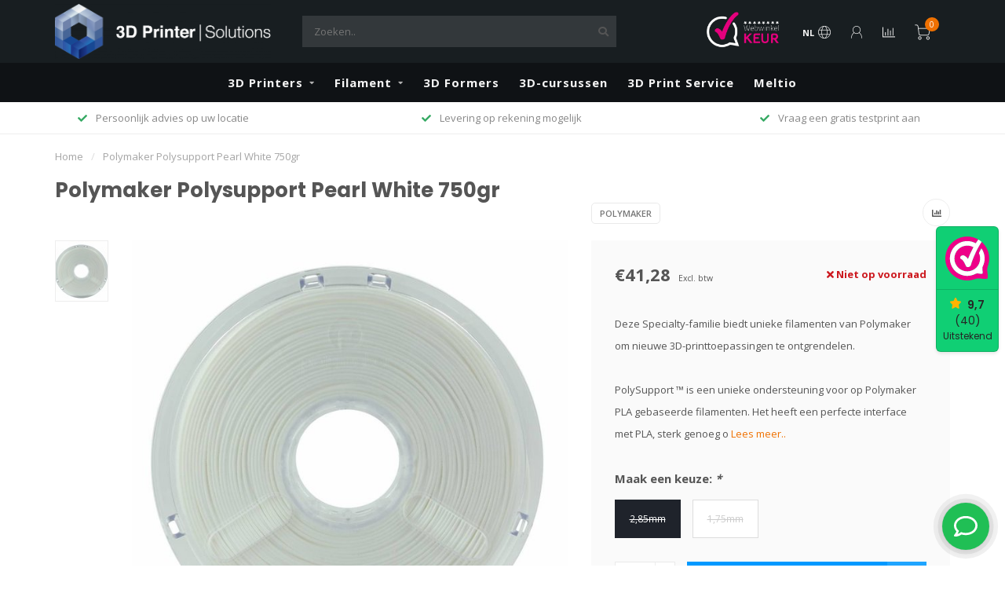

--- FILE ---
content_type: text/html;charset=utf-8
request_url: https://www.3dprintersolutions.nl/polymaker-polysupport-pearl-white-750gr.html
body_size: 15655
content:
<!DOCTYPE html>
<html lang="nl">
  <head>
    
    <!--
        
        Theme Nova | v1.5.0.18052101_1
        Theme designed and created by Dyvelopment - We are true e-commerce heroes!
        
        For custom Lightspeed eCom work like custom design or development,
        please contact us at www.dyvelopment.com

          _____                  _                                  _   
         |  __ \                | |                                | |  
         | |  | |_   ___   _____| | ___  _ __  _ __ ___   ___ _ __ | |_ 
         | |  | | | | \ \ / / _ \ |/ _ \| '_ \| '_ ` _ \ / _ \ '_ \| __|
         | |__| | |_| |\ V /  __/ | (_) | |_) | | | | | |  __/ | | | |_ 
         |_____/ \__, | \_/ \___|_|\___/| .__/|_| |_| |_|\___|_| |_|\__|
                  __/ |                 | |                             
                 |___/                  |_|                             
    -->
    
    <meta charset="utf-8"/>
<!-- [START] 'blocks/head.rain' -->
<!--

  (c) 2008-2026 Lightspeed Netherlands B.V.
  http://www.lightspeedhq.com
  Generated: 28-01-2026 @ 20:33:04

-->
<link rel="canonical" href="https://www.3dprintersolutions.nl/polymaker-polysupport-pearl-white-750gr.html"/>
<link rel="alternate" href="https://www.3dprintersolutions.nl/index.rss" type="application/rss+xml" title="Nieuwe producten"/>
<meta name="robots" content="noodp,noydir"/>
<meta name="google-site-verification" content="FcnIw6Xk4kQwcZXqWNe3DclTeWOIl0Yyz1i_TfLoJZs"/>
<meta name="google-site-verification" content="6NqG23dhC9nIYabiewvOqWwgkrVWVUQDxYpYRTo3uE8"/>
<meta property="og:url" content="https://www.3dprintersolutions.nl/polymaker-polysupport-pearl-white-750gr.html?source=facebook"/>
<meta property="og:site_name" content="3D Printer Solutions"/>
<meta property="og:title" content="Polymaker Polysupport Pearl White 750gr"/>
<meta property="og:description" content="Deze Specialty-familie biedt unieke filamenten van Polymaker om nieuwe 3D-printtoepassingen te ontgrendelen. PolySupport ™ is een unieke ondersteuning voor op"/>
<meta property="og:image" content="https://cdn.webshopapp.com/shops/272930/files/317656671/polymaker-polymaker-polysupport-pearl-white-750gr.jpg"/>
<script>
<!-- Global site tag (gtag.js) - Google Analytics -->
<script async src="https://www.googletagmanager.com/gtag/js?id=UA-197992693-1">
</script>
<script>
    window.dataLayer = window.dataLayer || [];
    function gtag(){dataLayer.push(arguments);}
    gtag('js', new Date());

    gtag('config', 'UA-197992693-1');
</script>
</script>
<!--[if lt IE 9]>
<script src="https://cdn.webshopapp.com/assets/html5shiv.js?2025-02-20"></script>
<![endif]-->
<!-- [END] 'blocks/head.rain' -->
    
        	  	              	    	    	    	    	    	         
        <title>Polymaker Polysupport Pearl White 750gr - 3D Printer Solutions</title>
    
    <meta name="description" content="Deze Specialty-familie biedt unieke filamenten van Polymaker om nieuwe 3D-printtoepassingen te ontgrendelen. PolySupport ™ is een unieke ondersteuning voor op" />
    <meta name="keywords" content="Polymaker, Polymaker, Polysupport, Pearl, White, 750gr, 3d, printer, oplossingen, 3d-printer,3d printer" />
    
        
    <meta http-equiv="X-UA-Compatible" content="IE=edge">
    <meta name="viewport" content="width=device-width, initial-scale=1.0, maximum-scale=1.0, user-scalable=0">
    <meta name="apple-mobile-web-app-capable" content="yes">
    <meta name="apple-mobile-web-app-status-bar-style" content="black">
    
        	        
    <link rel="preconnect" href="https://ajax.googleapis.com">
		<link rel="preconnect" href="https://cdn.webshopapp.com/">
		<link rel="preconnect" href="https://assets.webshopapp.com">	
		<link rel="preconnect" href="https://fonts.googleapis.com">
		<link rel="preconnect" href="https://fonts.gstatic.com" crossorigin>
    <link rel="dns-prefetch" href="https://ajax.googleapis.com">
		<link rel="dns-prefetch" href="https://cdn.webshopapp.com/">
		<link rel="dns-prefetch" href="https://assets.webshopapp.com">	
		<link rel="dns-prefetch" href="https://fonts.googleapis.com">
		<link rel="dns-prefetch" href="https://fonts.gstatic.com" crossorigin>

    <link rel="shortcut icon" href="https://cdn.webshopapp.com/shops/272930/themes/177219/v/753293/assets/favicon.ico?20210706140132" type="image/x-icon" />
    
    <script src="//ajax.googleapis.com/ajax/libs/jquery/1.12.4/jquery.min.js"></script>
    <script>window.jQuery || document.write('<script src="https://cdn.webshopapp.com/shops/272930/themes/177219/assets/jquery-1-12-4-min.js?20250106123808">\x3C/script>')</script>
    
    <script>!navigator.userAgent.match('MSIE 10.0;') || document.write('<script src="https://cdn.webshopapp.com/shops/272930/themes/177219/assets/proto-polyfill.js?20250106123808">\x3C/script>')</script>
    <script>if(navigator.userAgent.indexOf("MSIE ") > -1 || navigator.userAgent.indexOf("Trident/") > -1) { document.write('<script src="https://cdn.webshopapp.com/shops/272930/themes/177219/assets/intersection-observer-polyfill.js?20250106123808">\x3C/script>') }</script>
    
    <link href="//fonts.googleapis.com/css?family=Open%20Sans:400,300,600,700|Poppins:300,400,600,700&amp;display=swap" rel="preload" as="style">
    <link href="//fonts.googleapis.com/css?family=Open%20Sans:400,300,600,700|Poppins:300,400,600,700&amp;display=swap" rel="stylesheet">
    
    <link rel="preload" href="https://cdn.webshopapp.com/shops/272930/themes/177219/assets/fontawesome-5-min.css?20250106123808" as="style">
    <link rel="stylesheet" href="https://cdn.webshopapp.com/shops/272930/themes/177219/assets/fontawesome-5-min.css?20250106123808">
    
    <link rel="preload" href="https://cdn.webshopapp.com/shops/272930/themes/177219/assets/bootstrap-min.css?20250106123808" as="style">
    <link rel="stylesheet" href="https://cdn.webshopapp.com/shops/272930/themes/177219/assets/bootstrap-min.css?20250106123808">
    
    <link rel="preload" as="script" href="https://cdn.webshopapp.com/assets/gui.js?2025-02-20">
    <script src="https://cdn.webshopapp.com/assets/gui.js?2025-02-20"></script>
    
    <link rel="preload" as="script" href="https://cdn.webshopapp.com/assets/gui-responsive-2-0.js?2025-02-20">
    <script src="https://cdn.webshopapp.com/assets/gui-responsive-2-0.js?2025-02-20"></script>
    
        <link rel="stylesheet" href="https://cdn.webshopapp.com/shops/272930/themes/177219/assets/fancybox-3-5-7-min.css?20250106123808" />
        
    <link rel="preload" href="https://cdn.webshopapp.com/shops/272930/themes/177219/assets/style.css?20250106123808" as="style">
    <link rel="stylesheet" href="https://cdn.webshopapp.com/shops/272930/themes/177219/assets/style.css?20250106123808" />
    
    <!-- User defined styles -->
    <link rel="preload" href="https://cdn.webshopapp.com/shops/272930/themes/177219/assets/settings.css?20250106123808" as="style">
    <link rel="preload" href="https://cdn.webshopapp.com/shops/272930/themes/177219/assets/custom.css?20250106123808" as="style">
    <link rel="stylesheet" href="https://cdn.webshopapp.com/shops/272930/themes/177219/assets/settings.css?20250106123808" />
    <link rel="stylesheet" href="https://cdn.webshopapp.com/shops/272930/themes/177219/assets/custom.css?20250106123808" />
    
    <script>
   var productStorage = {};
   var theme = {};

  </script>    
    <link type="preload" src="https://cdn.webshopapp.com/shops/272930/themes/177219/assets/countdown-min.js?20250106123808" as="script">
    <link type="preload" src="https://cdn.webshopapp.com/shops/272930/themes/177219/assets/swiper-4-min.js?20250106123808" as="script">
    <link type="preload" src="https://cdn.webshopapp.com/shops/272930/themes/177219/assets/swiper-453.js?20250106123808" as="script">
    <link type="preload" src="https://cdn.webshopapp.com/shops/272930/themes/177219/assets/global.js?20250106123808" as="script">
    
            
      </head>
  <body class="layout-custom">
    <div class="body-content"><div class="overlay"><i class="fa fa-times"></i></div><header><div id="header-holder"><div class="container"><div id="header-content"><div class="header-left"><div class="categories-button small scroll scroll-nav hidden-sm hidden-xs hidden-xxs"><div class="nav-icon"><div class="bar1"></div><div class="bar3"></div><span>Menu</span></div></div><div id="mobilenav" class="categories-button small mobile visible-sm visible-xs visible-xxs"><div class="nav-icon"><div class="bar1"></div><div class="bar3"></div></div><span>Menu</span></div><span id="mobilesearch" class="visible-xxs visible-xs visible-sm"><a href="https://www.3dprintersolutions.nl/"><i class="fa fa-search" aria-hidden="true"></i></a></span><a href="https://www.3dprintersolutions.nl/" class="logo hidden-sm hidden-xs hidden-xxs"><img class="logo" src="https://cdn.webshopapp.com/shops/272930/themes/177219/v/753160/assets/logo.png?20210624125212" alt="3D Printer Solutions"></a></div><div class="header-center"><div class="search hidden-sm hidden-xs hidden-xxs"><form action="https://www.3dprintersolutions.nl/search/" class="searchform" method="get"><div class="search-holder"><input type="text" class="searchbox" name="q" placeholder="Zoeken.." autocomplete="off"><i class="fa fa-search" aria-hidden="true"></i><i class="fa fa-times clearsearch" aria-hidden="true"></i></div></form><div class="searchcontent hidden-xs hidden-xxs"><div class="searchresults"></div><div class="more"><a href="#" class="search-viewall">Bekijk alle resultaten <span>(0)</span></a></div><div class="noresults">Geen producten gevonden</div></div></div><a href="https://www.3dprintersolutions.nl/"><img class="logo hidden-lg hidden-md" src="https://cdn.webshopapp.com/shops/272930/themes/177219/v/753160/assets/logo.png?20210624125212" alt="3D Printer Solutions"></a></div><div class="header-hallmark hidden-xs hidden-xxs hidden-sm"><a href="https://www.webwinkelkeur.nl/webshop/3D-Printer-Solutions_1201460" target="_blank"><img src="https://cdn.webshopapp.com/shops/272930/themes/177219/assets/webwinkelkeur-white.png?20250106123808" alt="" class="webwinkelkeur-white"></a></div><div class="header-right text-right"><div class="user-actions hidden-sm hidden-xs hidden-xxs"><a href="#" class="header-link" data-fancy="fancy-locale-holder" data-fancy-type="flyout" data-tooltip title="Taal & Valuta" data-placement="bottom"><span class="current-lang">NL</span><i class="nova-icon nova-icon-globe"></i></a><a href="https://www.3dprintersolutions.nl/account/" class="account header-link" data-fancy="fancy-account-holder" data-tooltip title="Mijn account" data-placement="bottom"><!-- <img src="https://cdn.webshopapp.com/shops/272930/themes/177219/assets/icon-user.svg?20250106123808" alt="My account" class="icon"> --><i class="nova-icon nova-icon-user"></i></a><a href="" class="header-link compare" data-fancy="fancy-compare-holder" data-fancy-type="flyout" data-tooltip title="Vergelijk" data-placement="bottom"><i class="nova-icon nova-icon-chart"></i></a><div class="fancy-box flyout fancy-compare-holder"><div class="fancy-compare"><div class="row"><div class="col-md-12"><h4>Vergelijk producten</h4></div><div class="col-md-12"><p>U heeft nog geen producten toegevoegd.</p></div></div></div></div><div class="fancy-box flyout fancy-locale-holder"><div class="fancy-locale"><div class=""><label for="">Kies uw taal</label><div class="flex-container middle"><div class="flex-col"><span class="flags nl"></span></div><div class="flex-col flex-grow-1"><select id="" class="fancy-select" onchange="document.location=this.options[this.selectedIndex].getAttribute('data-url')"><option lang="nl" title="Nederlands" data-url="https://www.3dprintersolutions.nl/go/product/107002101" selected="selected">Nederlands</option></select></div></div></div><div class="margin-top-half"><label for="">Kies uw valuta</label><div class="flex-container middle"><div class="flex-col"><span><strong>€</strong></span></div><div class="flex-col flex-grow-1"><select id="" class="fancy-select" onchange="document.location=this.options[this.selectedIndex].getAttribute('data-url')"><option data-url="https://www.3dprintersolutions.nl/session/currency/eur/" selected="selected">EUR</option></select></div></div></div></div></div></div><a href="https://www.3dprintersolutions.nl/cart/" class="cart header-link" data-fancy="fancy-cart-holder"><div class="cart-icon"><i class="nova-icon nova-icon-shopping-cart"></i><span id="qty" class="highlight-bg cart-total-qty shopping-cart">0</span></div></a></div></div></div></div><div class="cf"></div><div class="subnav-dimmed"></div><div class="   hidden-xxs hidden-xs hidden-sm" id="navbar"><div class="container boxed-subnav"><div class="row"><div class="col-md-12"><nav><ul class="megamenu"><li class="hidden-sm hidden-xs hidden-xxs"><a href="https://www.3dprintersolutions.nl/">Home</a></li><li><a href="https://www.3dprintersolutions.nl/3d-printers/" class="dropdown">3D Printers</a><ul class="sub1 megamenu"><li><div class="container"><div class="row"><div class="col-md-9 col-sm-12 maxheight"><div class="row"><div class="col-md-3 sub-holder"><h4><a href="https://www.3dprintersolutions.nl/3d-printers/ultimaker/">Ultimaker </a></h4><ul class="sub2"><li><a href="https://www.3dprintersolutions.nl/3d-printers/ultimaker/3d-printers/">3D Printers</a></li><li><a href="https://www.3dprintersolutions.nl/3d-printers/ultimaker/filament/">Filament</a></li><li><a href="https://www.3dprintersolutions.nl/3d-printers/ultimaker/accessoires/">Accessoires </a></li><li><a href="https://www.3dprintersolutions.nl/3d-printers/ultimaker/spare-parts/">Spare parts</a></li></ul></div><div class="col-md-3 sub-holder"><h4><a href="https://www.3dprintersolutions.nl/3d-printers/3dgence/">3DGence</a></h4><ul class="sub2"><li><a href="https://www.3dprintersolutions.nl/3d-printers/3dgence/3d-printers/">3D Printers</a></li><li><a href="https://www.3dprintersolutions.nl/3d-printers/3dgence/filament/">Filament</a></li><li><a href="https://www.3dprintersolutions.nl/3d-printers/3dgence/accessoires/">Accessoires</a></li></ul></div><div class="col-md-3 sub-holder"><h4><a href="https://www.3dprintersolutions.nl/3d-printers/builder/">Builder</a></h4><ul class="sub2"><li><a href="https://www.3dprintersolutions.nl/3d-printers/builder/3d-printers/">3D Printers</a></li><li><a href="https://www.3dprintersolutions.nl/3d-printers/builder/filament/">Filament</a></li></ul></div><div class="col-md-3 sub-holder"><h4><a href="https://www.3dprintersolutions.nl/3d-printers/meltio/">Meltio</a></h4><ul class="sub2"><li><a href="https://www.3dprintersolutions.nl/3d-printers/meltio/3d-printers/">3D Printers</a></li><li><a href="https://www.3dprintersolutions.nl/3d-printers/meltio/filament/">Filament</a></li></ul></div><div class="cf"></div><div class="col-md-3 sub-holder"><h4><a href="https://www.3dprintersolutions.nl/3d-printers/gebruikte-3d-printers/">Gebruikte 3D printers</a></h4></div></div></div><div class="col-md-3 hidden-sm hidden-xs hidden-xxs"><a href="#"><img src="https://cdn.webshopapp.com/shops/272930/files/373549891/500x500x1/image.jpg" class="img-responsive subcat-image rounded" alt="3D Printers"></a></div></div></div></li></ul></li><li><a href="https://www.3dprintersolutions.nl/filament/" class="dropdown">Filament</a><ul class="sub1 megamenu"><li><div class="container"><div class="row"><div class="col-md-9 col-sm-12 maxheight"><div class="row"><div class="col-md-3 sub-holder"><h4><a href="https://www.3dprintersolutions.nl/filament/ultimaker/">Ultimaker </a></h4><ul class="sub2"><li><a href="https://www.3dprintersolutions.nl/filament/ultimaker/pla/">PLA</a></li><li><a href="https://www.3dprintersolutions.nl/filament/ultimaker/petg/">PETG</a></li><li><a href="https://www.3dprintersolutions.nl/filament/ultimaker/tough-pla/">Tough PLA</a></li><li><a href="https://www.3dprintersolutions.nl/filament/ultimaker/abs-8279669/">ABS</a></li><li><a href="https://www.3dprintersolutions.nl/filament/ultimaker/tpu/">TPU</a></li><li><a href="https://www.3dprintersolutions.nl/filament/ultimaker/cpe/">CPE</a></li><li><a href="https://www.3dprintersolutions.nl/filament/ultimaker/nylon/">Nylon</a></li><li><a href="https://www.3dprintersolutions.nl/filament/ultimaker/pva/">PVA</a></li><li><a href="https://www.3dprintersolutions.nl/filament/ultimaker/cpe-8279693/">CPE+</a></li><li><a href="https://www.3dprintersolutions.nl/filament/ultimaker/breakaway/">Breakaway</a></li><li><a href="https://www.3dprintersolutions.nl/filament/ultimaker/pp/">PP</a></li><li><a href="https://www.3dprintersolutions.nl/filament/ultimaker/pc/">PC</a></li></ul></div><div class="col-md-3 sub-holder"><h4><a href="https://www.3dprintersolutions.nl/filament/polymaker/">Polymaker</a></h4><ul class="sub2"><li><a href="https://www.3dprintersolutions.nl/filament/polymaker/polylite/">PolyLite</a><ul class="sub3"><li><a href="https://www.3dprintersolutions.nl/filament/polymaker/polylite/polylite-pla/">PolyLite PLA</a></li><li><a href="https://www.3dprintersolutions.nl/filament/polymaker/polylite/polylite-pc/">PolyLite PC</a></li><li><a href="https://www.3dprintersolutions.nl/filament/polymaker/polylite/polylite-petg/">PolyLite PETG</a></li></ul></li><li><a href="https://www.3dprintersolutions.nl/filament/polymaker/polymax/">PolyMax</a></li><li><a href="https://www.3dprintersolutions.nl/filament/polymaker/polyflex/">PolyFlex</a></li><li><a href="https://www.3dprintersolutions.nl/filament/polymaker/polymide-copa/">PolyMide CoPa</a></li><li><a href="https://www.3dprintersolutions.nl/filament/polymaker/polydissolve/">PolyDissolve</a></li><li><a href="https://www.3dprintersolutions.nl/filament/polymaker/polymaker-specialty/">Polymaker Specialty</a></li><li><a href="https://www.3dprintersolutions.nl/filament/polymaker/polymaker-hardware/">Polymaker Hardware</a></li><li><a href="https://www.3dprintersolutions.nl/filament/polymaker/polymaker-industrial/">Polymaker Industrial</a></li></ul></div><div class="col-md-3 sub-holder"><h4><a href="https://www.3dprintersolutions.nl/filament/nedflow/">NedFlow</a></h4><ul class="sub2"><li><a href="https://www.3dprintersolutions.nl/filament/nedflow/pla/">PLA</a></li><li><a href="https://www.3dprintersolutions.nl/filament/nedflow/asa-x/">ASA-X</a></li></ul></div></div></div><div class="col-md-3 hidden-sm hidden-xs hidden-xxs"><a href="#"><img src="https://cdn.webshopapp.com/shops/272930/files/373551248/500x500x1/image.jpg" class="img-responsive subcat-image rounded" alt="Filament"></a></div></div></div></li></ul></li><li><a href="https://www.3dprintersolutions.nl/3d-formers/" class="">3D Formers</a></li><li><a href="https://www.3dprintersolutions.nl/3d-cursussen/" class="">3D-cursussen</a></li><li><a href="https://www.3dprintersolutions.nl/3d-print-service/" class="">3D Print Service</a></li><li><a href="https://www.3dps-benelux.com/meltio/" >Meltio</a></li></ul></nav></div></div></div></div><div class="subheader-holder"><div class="subheader"><div class="usps-slider-holder" style="width:100%;"><div class="swiper-container usps-header below-nav"><div class="swiper-wrapper"><div class="swiper-slide usp-block"><div><i class="fas fa-check"></i> Try & Buy
          </div></div><div class="swiper-slide usp-block"><div><i class="fas fa-check"></i> Persoonlijk advies op uw locatie
          </div></div><div class="swiper-slide usp-block"><div><i class="fas fa-check"></i> Levering op rekening mogelijk
          </div></div><div class="swiper-slide usp-block"><div><i class="fas fa-check"></i> Vraag een gratis testprint aan
          </div></div></div></div></div></div></div></header><div class="breadcrumbs"><div class="container"><div class="row"><div class="col-md-12"><a href="https://www.3dprintersolutions.nl/" title="Home">Home</a><span><span class="seperator">/</span><a href="https://www.3dprintersolutions.nl/polymaker-polysupport-pearl-white-750gr.html"><span>Polymaker Polysupport Pearl White 750gr</span></a></span></div></div></div></div><div class="addtocart-sticky"><div class="container"><div class="flex-container marginless middle"><img src="https://cdn.webshopapp.com/shops/272930/files/317656671/42x42x2/image.jpg" alt="" class="max-size"><h5 class="title hidden-xs hidden-xxs">Polymaker Polysupport Pearl White 750gr</h5><div class="sticky-price"><span class="price">€41,28</span></div><a href="https://www.3dprintersolutions.nl/cart/add/216924223/" class="button quick-cart smaall-button" data-title="Polymaker Polysupport Pearl White 750gr" data-price="€41,28" data-variant="2,85mm" data-image="https://cdn.webshopapp.com/shops/272930/files/317656671/650x650x2/image.jpg">Toevoegen aan winkelwagen</a></div></div></div><div class="container productpage"><div class="row"><div class="col-md-12"><div class="product-title hidden-xxs hidden-xs hidden-sm"><div class=""><h1 class="">Polymaker Polysupport Pearl White 750gr </h1></div><div class="row"><div class="col-md-7"><div class="title-appendix"></div></div><div class="col-md-5"><div class="title-appendix"><a href="https://www.3dprintersolutions.nl/brands/polymaker/" class="brand-button rounded margin-right-10">Polymaker</a><div class="wishlist text-right"><a href="https://www.3dprintersolutions.nl/compare/add/216924223/" class="compare" data-tooltip title="Toevoegen om te vergelijken" data-compare="216924223"><i class="fas fa-chart-bar"></i></a></div></div></div></div></div></div></div><div class="content-box"><div class="row"><div class="col-md-1 hidden-sm hidden-xs hidden-xxs thumbs-holder vertical"><div class="thumbs vertical" style="margin-top:0;"><div class="swiper-container swiper-container-vert swiper-productthumbs" style="height:100%; width:100%;"><div class="swiper-wrapper"><div class="swiper-slide swiper-slide-vert active"><img src="https://cdn.webshopapp.com/shops/272930/files/317656671/65x75x1/polymaker-polysupport-pearl-white-750gr.jpg" alt="" class="img-responsive single-thumbnail"></div></div></div></div></div><div class="col-sm-6 productpage-left"><div class="row"><div class="col-md-12"><div class="product-image-holder" id="holder"><div class="swiper-container swiper-productimage product-image"><div class="swiper-wrapper"><div class="swiper-slide zoom" data-src="https://cdn.webshopapp.com/shops/272930/files/317656671/polymaker-polysupport-pearl-white-750gr.jpg" data-fancybox="product-images"><img height="650" width="650" src="https://cdn.webshopapp.com/shops/272930/files/317656671/650x650x2/polymaker-polysupport-pearl-white-750gr.jpg" class="img-responsive" data-src-zoom="https://cdn.webshopapp.com/shops/272930/files/317656671/polymaker-polysupport-pearl-white-750gr.jpg" alt="Polymaker Polysupport Pearl White 750gr"></div></div></div></div><div class="swiper-pagination swiper-pagination-image hidden-md hidden-lg"></div></div></div></div><div class="col-md-5 col-sm-6 productpage-right"><div class="row visible-xxs visible-xs visible-sm"><div class="col-md-12"><div class="mobile-pre-title"><a href="https://www.3dprintersolutions.nl/brands/polymaker/" class="brand-button rounded margin-right-10">Polymaker</a></div><div class="mobile-title"><h4>Polymaker Polysupport Pearl White 750gr</h4></div></div></div><!-- start offer wrapper --><div class="offer-holder"><div class="row "><div class="col-md-12"><div class="product-price"><div class="row"><div class="col-xs-6"><span class="price margin-right-10">€41,28</span><span class="price-strict">Excl. btw</span></div><div class="col-xs-6 text-right"><div class="stock"><div class="out-of-stock"><i class="fa fa-times"></i> Niet op voorraad</div></div></div></div></div></div></div><div class="row rowmargin"><div class="col-md-12"><div class="product-description"><p>
              Deze Specialty-familie biedt unieke filamenten van Polymaker om nieuwe 3D-printtoepassingen te ontgrendelen.<br /><br />
PolySupport ™ is een unieke ondersteuning voor op Polymaker PLA gebaseerde filamenten. Het heeft een perfecte interface met PLA, sterk genoeg o
                            <a href="#information" data-scrollview-id="information" data-scrollview-offset="190">Lees meer..</a></p></div></div></div><form action="https://www.3dprintersolutions.nl/cart/add/216924223/" id="product_configure_form" method="post"><div class="row margin-top"><div class="col-md-12"><div class="productform variant-blocks"><input type="hidden" name="bundle_id" id="product_configure_bundle_id" value=""><div class="product-configure"><div class="product-configure-variants"  aria-label="Select an option of the product. This will reload the page to show the new option." role="region"><label for="product_configure_variants">Maak een keuze: <em aria-hidden="true">*</em></label><select name="variant" id="product_configure_variants" onchange="document.getElementById('product_configure_form').action = 'https://www.3dprintersolutions.nl/product/variants/107002101/'; document.getElementById('product_configure_form').submit();" aria-required="true"><option value="216924223" selected="selected">2,85mm - €41,28</option><option value="216924241">1,75mm - €41,28</option></select><div class="product-configure-clear"></div></div></div></div></div></div><div class="row"><div class="col-md-12 rowmargin"><div class="addtocart-holder"><div class="qty"><input type="text" name="quantity" class="quantity qty-fast" value="1"><span class="qtyadd"><i class="fa fa-caret-up"></i></span><span class="qtyminus"><i class="fa fa-caret-down"></i></span></div><div class="addtocart"><button type="submit" name="addtocart" class="btn-addtocart quick-cart button button-cta" data-vid="216924223" data-title="Polymaker Polysupport Pearl White 750gr" data-variant="2,85mm" data-price="€41,28" data-image="https://cdn.webshopapp.com/shops/272930/files/317656671/650x650x2/image.jpg">
                Toevoegen aan winkelwagen <span class="icon-holder"><i class="nova-icon nova-icon-shopping-cart"></i></span></button></div></div></div></div></form></div><!-- end offer wrapper --><div class="row rowmargin"><div class="col-md-12"><div class="productpage-usps"><ul><li><i class="fas fa-check"></i><h4>Bezoek onze showroom of maak een afspraak op uw locatie.</h4> Gratis advies, offerte en proefprint.</li><li><i class="fas fa-check"></i><h4>Financiering en lease mogelijkheden.</h4> Neem contact op voor een advies op maat.</li><li class="seperator"></li><li><i class="fas fa-check"></i><h4>Altijd snelle levering.</h4> Door heel de Europa en USA</li><li><i class="fas fa-check"></i><h4>Uitstekende klantenservice en gratis lifetime support.</h4> Onze klanten beoordelen ons met een 9,5/10.</li></ul></div></div></div></div></div><div class="row margin-top-50 product-details"><div class="col-md-7 info-left"><!--<div class="product-details-nav hidden-xxs hidden-xs hidden-sm"><a href="#information" class="button-txt" data-scrollview-id="information" data-scrollview-offset="190">Beschrijving</a><a href="#specifications" class="button-txt" data-scrollview-id="specifications" data-scrollview-offset="150">Specificaties</a><a href="#reviews" class="button-txt" data-scrollview-id="reviews" data-scrollview-offset="150">Reviews</a></div>--><div class="product-info active" id="information"><h4 class="block-title ">
		      Productomschrijving
    		</h4><div class="content block-content active"><p><span>Deze Specialty-familie biedt unieke filamenten van Polymaker om nieuwe 3D-printtoepassingen te ontgrendelen.</span></p><p><span>PolySupport ™ is een unieke ondersteuning voor op Polymaker PLA gebaseerde filamenten. Het heeft een perfecte interface met PLA, sterk genoeg om het te ondersteunen en gemakkelijk met de hand te verwijderen.</span></p><div class="specs-table-col"><div class="specs"><div class="spec-details"><p><span>Nozzle-temperatuur:</span><br /><span>220 ° C - 230 ° C</span></p><p><span>Afdruksnelheid:</span><br /><span>20 mm / s - 40 mm / s</span></p><p><br /><span>Bedtemperatuur : 25˚C - 60˚C</span></p><p><br /><span>Bedoppervlak : glas met lijm, blauwe tape, BuilTak®</span></p><p><span>Koelventilator:</span><br /><span>AAN</span></p><p><em><span>Gebaseerd op een mondstuk van 0,4 mm en Simplify 3D v.3.1. De afdrukomstandigheden kunnen variëren met verschillende printers en spuitmonddiameters</span></em></p></div></div></div><div class="specs-table-col"><div class="specs"><h6 class="fusion-responsive-typography-calculated" data-fontsize="14" data-lineheight="22px"><span>MATERIËLE COMPATIBILITEITEN</span></h6><div class="spec-details"><p><span>PLA-gebaseerd materiaal uit Polymaker's portfolio + +</span></p><p><span>PETG-materiaal uit Polymaker's portfolio -</span></p><p><span>ABS-materiaal uit Polymaker's portfolio -</span></p><p><span>PC-gebaseerd materiaal uit Polymaker's portfolio +</span></p><p><span>Op PVB gebaseerd materiaal uit Polymaker's portfolio +</span></p><p><span>Materiaal op basis van TPU uit Polymaker's portfolio +</span></p><p><span>Op nylon gebaseerd materiaal uit het portfolio van Polymaker - -</span></p><p><em><span>+ + ondersteunt het model zeer goed</span><br /><span>+ ondersteunt het model over het</span><br /><span>algemeen afhankelijk van de geometrie - ondersteunt het model over het algemeen niet afhankelijk van de geometrie</span><br /><span>- - ondersteunt het model niet</span></em></p></div></div></div><div class="specs-table-col"><div class="specs"><h6 class="fusion-responsive-typography-calculated" data-fontsize="14" data-lineheight="22px"><span>OPMERKINGEN</span></h6><div class="spec-details"><p><span>Drooginstellingen:</span><br /><span>80 ° C gedurende 8 uur</span></p><p><span>Aanbevolen ondersteunende materialen:</span><br /><span>nvt</span></p><p><span>Overig:</span><br /><span>n.v.t.</span></p><p><span>TDS:</span><br /><a href="https://eu.polymaker.com/Downloads/TDS/PolySupport_TDS_V4.pdf" target="_blank" rel="noopener noreferrer"><span>DOWNLOADEN</span></a></p><p><span>SDS:</span><br /><a href="https://eu.polymaker.com/Downloads/SDS/PolySupport_SDS_V4.pdf" target="_blank" rel="noopener noreferrer"><span>DOWNLOADEN</span></a></p><p><span>PIS:</span><br /><a href="https://eu.polymaker.com/Downloads/PIS/PolySupport_PIS_EN_V1.pdf" target="_blank" rel="noopener noreferrer"><span>DOWNLOADEN</span></a></p></div></div></div></div></div></div><div class="col-md-5 info-right"><div class="related-products active static-products-holder dynamic-related"data-related-json="https://www.3dprintersolutions.nl/filament/polymaker/polymaker-specialty/page1.ajax?sort=popular"><h4 class="block-title">Gerelateerde producten</h4><div class="products-holder block-content active"><div class="swiper-container swiper-related-products"><div class="swiper-wrapper"></div><div class="button-holder"><div class="swiper-related-prev"><i class="fas fa-chevron-left"></i></div><div class="swiper-related-next"><i class="fas fa-chevron-right"></i></div></div></div></div></div></div></div></div></div><div class="productpage fancy-modal specs-modal-holder"><div class="specs-modal rounded"><div class="x"></div><h4 style="margin-bottom:15px;">Specificaties</h4><div class="specs"></div></div></div><div class="productpage fancy-modal reviews-modal-holder"><div class="reviews-modal rounded"><div class="x"></div><div class="reviews"><div class="reviews-header"><div class="reviews-score"><h4 style="margin-bottom:10px;">Polymaker Polysupport Pearl White 750gr</h4><span class="stars"><i class="fa fa-star empty"></i><i class="fa fa-star empty"></i><i class="fa fa-star empty"></i><i class="fa fa-star empty"></i><i class="fa fa-star empty"></i></span>
                          
                            	0 beoordelingen
                            
                          </div><div class="reviews-extracted hidden-xs hidden-xxs"><div class="reviews-extracted-block"><i class="fas fa-star"></i><i class="fas fa-star"></i><i class="fas fa-star"></i><i class="fas fa-star"></i><i class="fas fa-star"></i><div class="review-bar gray-bg darker"><div class="fill" style="width:NAN%"></div></div></div><div class="reviews-extracted-block"><i class="fas fa-star"></i><i class="fas fa-star"></i><i class="fas fa-star"></i><i class="fas fa-star"></i><i class="fas fa-star empty"></i><div class="review-bar gray-bg darker"><div class="fill" style="width:NAN%"></div></div></div><div class="reviews-extracted-block"><i class="fas fa-star"></i><i class="fas fa-star"></i><i class="fas fa-star"></i><i class="fas fa-star empty"></i><i class="fas fa-star empty"></i><div class="review-bar gray-bg darker"><div class="fill" style="width:NAN%"></div></div></div><div class="reviews-extracted-block"><i class="fas fa-star"></i><i class="fas fa-star"></i><i class="fas fa-star empty"></i><i class="fas fa-star empty"></i><i class="fas fa-star empty"></i><div class="review-bar gray-bg darker"><div class="fill" style="width:NAN%"></div></div></div><div class="reviews-extracted-block"><i class="fas fa-star"></i><i class="fas fa-star empty"></i><i class="fas fa-star empty"></i><i class="fas fa-star empty"></i><i class="fas fa-star empty"></i><div class="review-bar gray-bg darker"><div class="fill" style="width:NAN%"></div></div></div></div></div><div class="reviews"></div></div></div></div><div class="fancy-box fancy-review-holder"><div class="fancy-review"><div class="container"><div class="row"><div class="col-md-12"><h4>Beoordeel Polymaker Polymaker Polysupport Pearl White 750gr</h4><p>Deze Specialty-familie biedt unieke filamenten van Polymaker om nieuwe 3D-printtoepassingen te ontgr..</p></div><div class="col-md-12 margin-top"><form action="https://www.3dprintersolutions.nl/account/reviewPost/107002101/" method="post" id="form_add_review"><input type="hidden" name="key" value="0215c4993a8d412c69a6d688c0606f0b"><label for="score">Score</label><select class="fancy-select" name="score" id="score"><option value="1">1 Ster</option><option value="2">2 Ster(ren)</option><option value="3">3 Ster(ren)</option><option value="4">4 Ster(ren)</option><option value="5" selected>5 Ster(ren)</option></select><label for="review_name" class="margin-top-half">Naam</label><input type="text" name="name" placeholder="Naam"><label for="review" class="margin-top-half">Beschrijving</label><textarea id="review" class="" name="review" placeholder="Beoordelen" style="width:100%;"></textarea><button type="submit" class="button"><i class="fa fa-edit"></i> Toevoegen</button></form></div></div></div></div></div><!-- [START] 'blocks/body.rain' --><script>
(function () {
  var s = document.createElement('script');
  s.type = 'text/javascript';
  s.async = true;
  s.src = 'https://www.3dprintersolutions.nl/services/stats/pageview.js?product=107002101&hash=e772';
  ( document.getElementsByTagName('head')[0] || document.getElementsByTagName('body')[0] ).appendChild(s);
})();
</script><!-- Leadinfo tracking code --><script> (function(l,e,a,d,i,n,f,o){if(!l[i]){l.GlobalLeadinfoNamespace=l.GlobalLeadinfoNamespace||[]; l.GlobalLeadinfoNamespace.push(i);l[i]=function(){(l[i].q=l[i].q||[]).push(arguments)};l[i].t=l[i].t||n; l[i].q=l[i].q||[];o=e.createElement(a);f=e.getElementsByTagName(a)[0];o.async=1;o.src=d;f.parentNode.insertBefore(o,f);} }(window,document,"script","https://cdn.leadinfo.net/ping.js","leadinfo","LI-601D228E45D15")); </script><!-- Start of  Futy Widget script --><script>
window.Futy = { key: '651c3ed717fe4' };
(function (e, t) {
        var n = e.createElement(t);
        n.async = true;
        var f = window.Promise && window.fetch ? 'modern.js' : 'legacy.js';
        n.src = 'https://v1.widget.futy.io/js/futy-widget-' + f;
        var r = e.getElementsByTagName(t)[0];
        r.parentNode.insertBefore(n, r);
})(document, 'script');
</script><!-- End of  Futy Widget script --><!-- Google Tag Manager --><script>(function(w,d,s,l,i){w[l]=w[l]||[];w[l].push({'gtm.start':
new Date().getTime(),event:'gtm.js'});var f=d.getElementsByTagName(s)[0],
j=d.createElement(s),dl=l!='dataLayer'?'&l='+l:'';j.async=true;j.src=
'https://www.googletagmanager.com/gtm.js?id='+i+dl;f.parentNode.insertBefore(j,f);
})(window,document,'script','dataLayer','GTM-PGXRGQQ');</script><!-- End Google Tag Manager --><script>
(function () {
  var s = document.createElement('script');
  s.type = 'text/javascript';
  s.async = true;
  s.src = 'https://dashboard.webwinkelkeur.nl/webshops/sidebar.js?id=1201460';
  ( document.getElementsByTagName('head')[0] || document.getElementsByTagName('body')[0] ).appendChild(s);
})();
</script><!-- [END] 'blocks/body.rain' --><div class="newsletter gray-bg"><h3><i class="fa fa-paper-plane" aria-hidden="true"></i> Schrijf je in voor onze nieuwsbrief
        </h3><div class="newsletter-sub">schrijf je hier in!</div><form action="https://www.3dprintersolutions.nl/account/newsletter/" method="post" id="form-newsletter"><input type="hidden" name="key" value="0215c4993a8d412c69a6d688c0606f0b" /><div class="input"><input type="email" name="email" id="emailaddress" value="" placeholder="E-mailadres" /></div><span class="submit button-bg" onclick="$('#form-newsletter').submit();"><i class="fa fa-envelope"></i> Abonneer</span></form></div><footer class=""><div class="container footer"><div class="row"><div class="col-md-3 col-sm-6 company-info rowmargin p-compact"><img src="https://cdn.webshopapp.com/shops/272930/themes/177219/v/753197/assets/logo-footer.png?20210624130156" class="footer-logo" alt="3D Printer Solutions"><p class="contact-description">Uw partner voor additive manufacturing</p><p class="info"><i class="fas fa-map-marker-alt"></i> Melkweg 11<br>
          5571 SM Bergeijk<br>
          The Netherlands
        </p><p class="info"><i class="fa fa-phone"></i> +31(0)497-700220</p><p class="info"><i class="fab fa-whatsapp"></i> +31(0)6-12068576</p><p class="info"><i class="fa fa-envelope"></i><a href="/cdn-cgi/l/email-protection#355c5b535a75065145475c5b415047465a5940415c5a5b461b5b59"><span class="__cf_email__" data-cfemail="4a23242c250a792e3a3823243e2f383925263f3e23252439642426">[email&#160;protected]</span></a></p><div class="socials"><ul><li><a href="https://www.facebook.com/3dprintersolutionsnl" target="_blank" class="social-fb"><i class="fab fa-facebook-f"></i></a></li><li><a href="https://www.linkedin.com/company/3dprintersolutions/" target="_blank" class="social-twitter"><i class="fab fa-twitter" aria-hidden="true"></i></a></li><li><a href="https://www.instagram.com/3dprintersolutions" target="_blank" class="social-insta"><i class="fab fa-instagram" aria-hidden="true"></i></a></li><li><a href="https://www.3dprintersolutions.nl/index.rss" target="_blank" class="social-rss"><i class="fa fa-rss" aria-hidden="true"></i></a></li></ul></div></div><div class="col-md-3 col-sm-6 widget rowmargin"></div><div class="visible-sm"><div class="cf"></div></div><div class="col-md-3 col-sm-6 rowmargin"><h3>Informatie</h3><ul><li><a href="https://www.3dprintersolutions.nl/service/about/" title="Over ons">Over ons</a></li><li><a href="https://www.3dprintersolutions.nl/service/general-terms-conditions/" title="Algemene voorwaarden">Algemene voorwaarden</a></li><li><a href="https://www.3dprintersolutions.nl/service/disclaimer/" title="Garantie en klachten">Garantie en klachten</a></li><li><a href="https://www.3dprintersolutions.nl/service/privacy-policy/" title="Privacy Policy">Privacy Policy</a></li><li><a href="https://www.3dprintersolutions.nl/service/payment-methods/" title="Betaalmethoden">Betaalmethoden</a></li><li><a href="https://www.3dprintersolutions.nl/service/shipping-returns/" title="Verzendkosten &amp; levertijden">Verzendkosten &amp; levertijden</a></li><li><a href="https://www.3dprintersolutions.nl/service/" title="Contact formulier">Contact formulier</a></li><li><a href="https://www.3dprintersolutions.nl/sitemap/" title="Sitemap">Sitemap</a></li><li><a href="https://www.3dprintersolutions.nl/service/contact/" title="contact">contact</a></li><li><a href="https://www.3dprintersolutions.nl/service/training-kennismaking-met-3d-printing/" title="Training- Kennismaking met 3d-printing">Training- Kennismaking met 3d-printing</a></li><li><a href="https://www.3dprintersolutions.nl/service/3d-print-service/" title="3D Print Service">3D Print Service</a></li><li><a href="https://www.3dprintersolutions.nl/service/on-site-service-trainingen-en-diensten/" title="On-site service, Trainingen en Diensten">On-site service, Trainingen en Diensten</a></li><li><a href="https://www.3dprintersolutions.nl/service/meltio/" title="Meltio">Meltio</a></li><li><a href="https://www.3dprintersolutions.nl/service/annuleren-en-retourneren/" title="Annuleren en retourneren">Annuleren en retourneren</a></li><li><a href="https://www.3dprintersolutions.nl/service/wat-is-3d-printing/" title="Wat is 3d-printing">Wat is 3d-printing</a></li></ul></div><div class="col-md-3 col-sm-6 rowmargin"><h3>Mijn account</h3><ul><li><a href="https://www.3dprintersolutions.nl/account/information/" title="Account informatie">Account informatie</a></li><li><a href="https://www.3dprintersolutions.nl/account/orders/" title="Mijn bestellingen">Mijn bestellingen</a></li><li><a href="https://www.3dprintersolutions.nl/account/tickets/" title="Mijn tickets">Mijn tickets</a></li><li><a href="https://www.3dprintersolutions.nl/account/wishlist/" title="Mijn verlanglijst">Mijn verlanglijst</a></li><li><a href="https://www.3dprintersolutions.nl/compare/" title="Vergelijk">Vergelijk</a></li><li><a href="https://www.3dprintersolutions.nl/collection/" title="Alle producten">Alle producten</a></li></ul></div></div></div><div class="footer-bottom gray-bg"><div class="payment-icons-holder"><a target="_blank" href="https://www.3dprintersolutions.nl/service/payment-methods/" title="American Express" class="payment-icons light icon-payment-americanexpress"></a><a target="_blank" href="https://www.3dprintersolutions.nl/service/payment-methods/" title="Bankoverschrijving" class="payment-icons light icon-payment-banktransfer"></a><a target="_blank" href="https://www.3dprintersolutions.nl/service/payment-methods/" title="iDEAL" class="payment-icons light icon-payment-ideal"></a><a target="_blank" href="https://www.3dprintersolutions.nl/service/payment-methods/" title="KBC" class="payment-icons light icon-payment-kbc"></a><a target="_blank" href="https://www.3dprintersolutions.nl/service/payment-methods/" title="Maestro" class="payment-icons light icon-payment-maestro"></a><a target="_blank" href="https://www.3dprintersolutions.nl/service/payment-methods/" title="MasterCard" class="payment-icons light icon-payment-mastercard"></a><a target="_blank" href="https://www.3dprintersolutions.nl/service/payment-methods/" title="Bancontact" class="payment-icons light icon-payment-mistercash"></a><a target="_blank" href="https://www.3dprintersolutions.nl/service/payment-methods/" title="PayPal" class="payment-icons light icon-payment-paypal"></a><a target="_blank" href="https://www.3dprintersolutions.nl/service/payment-methods/" title="Visa" class="payment-icons light icon-payment-visa"></a></div><div class="copyright"><p>
      © Copyright 2026 3D Printer Solutions - Powered by       <a href="https://www.lightspeedhq.nl/" title="Lightspeed" target="_blank">Lightspeed</a>  
                    -  <a href="https://www.dyvelopment.com/nl/lightspeed/design/" title="dyvelopment" target="_blank">Lightspeed design</a> by <a href="https://www.dyvelopment.com/nl/" title="dyvelopment" target="_blank">Dyvelopment</a></p></div></div></footer></div><div class="dimmed full"></div><div class="dimmed flyout"></div><!-- <div class="modal-bg"></div> --><div class="quickshop-holder"><div class="quickshop-inner"><div class="quickshop-modal body-bg rounded"><div class="x"></div><div class="left"><div class="product-image-holder"><div class="swiper-container swiper-quickimage product-image"><div class="swiper-wrapper"></div></div></div><div class="arrow img-arrow-left"><i class="fa fa-angle-left"></i></div><div class="arrow img-arrow-right"><i class="fa fa-angle-right"></i></div><div class="stock"></div></div><div class="right productpage"><div class="brand"></div><div class="title"></div><div class="description"></div><form id="quickshop-form" method="post" action=""><div class="content rowmargin"></div><div class="bottom rowmargin"><div class="addtocart-holder"><div class="qty"><input type="text" name="quantity" class="quantity qty-fast" value="1"><span class="qtyadd"><i class="fa fa-caret-up"></i></span><span class="qtyminus"><i class="fa fa-caret-down"></i></span></div><div class="addtocart"><button type="submit" name="addtocart" class="btn-addtocart button button-cta">Toevoegen aan winkelwagen <span class="icon-holder"><i class="nova-icon nova-icon-shopping-cart"></i></button></div></div></div></form></div></div></div></div><div class="fancy-box fancy-account-holder"><div class="fancy-account"><div class="container"><div class="row"><div class="col-md-12"><h4>Inloggen</h4></div><div class="col-md-12"><form action="https://www.3dprintersolutions.nl/account/loginPost/" method="post" id="form_login"><input type="hidden" name="key" value="0215c4993a8d412c69a6d688c0606f0b"><input type="email" name="email" placeholder="E-mailadres"><input type="password" name="password" placeholder="Wachtwoord"><button type="submit" class="button">Inloggen</button><a href="#" class="button facebook" rel="nofollow" onclick="gui_facebook('/account/loginFacebook/?return=https://www.3dprintersolutions.nl/'); return false;"><i class="fab fa-facebook"></i> Login with Facebook</a><a class="forgot-pass text-right" href="https://www.3dprintersolutions.nl/account/password/">Wachtwoord vergeten?</a></form></div></div><div class="row rowmargin80"><div class="col-md-12"><h4>Account aanmaken</h4></div><div class="col-md-12"><p>Door een account aan te maken in deze winkel kunt u het betalingsproces sneller doorlopen, meerdere adressen opslaan, bestellingen bekijken en volgen en meer.</p><a href="https://www.3dprintersolutions.nl/account/register/" class="button">Registreren</a></div></div><div class="row rowmargin"><div class="col-md-12 text-center"><a target="_blank" href="https://www.3dprintersolutions.nl/service/payment-methods/" title="American Express" class="payment-icons dark icon-payment-americanexpress"></a><a target="_blank" href="https://www.3dprintersolutions.nl/service/payment-methods/" title="Bankoverschrijving" class="payment-icons dark icon-payment-banktransfer"></a><a target="_blank" href="https://www.3dprintersolutions.nl/service/payment-methods/" title="iDEAL" class="payment-icons dark icon-payment-ideal"></a><a target="_blank" href="https://www.3dprintersolutions.nl/service/payment-methods/" title="KBC" class="payment-icons dark icon-payment-kbc"></a><a target="_blank" href="https://www.3dprintersolutions.nl/service/payment-methods/" title="Maestro" class="payment-icons dark icon-payment-maestro"></a><a target="_blank" href="https://www.3dprintersolutions.nl/service/payment-methods/" title="MasterCard" class="payment-icons dark icon-payment-mastercard"></a><a target="_blank" href="https://www.3dprintersolutions.nl/service/payment-methods/" title="Bancontact" class="payment-icons dark icon-payment-mistercash"></a><a target="_blank" href="https://www.3dprintersolutions.nl/service/payment-methods/" title="PayPal" class="payment-icons dark icon-payment-paypal"></a><a target="_blank" href="https://www.3dprintersolutions.nl/service/payment-methods/" title="Visa" class="payment-icons dark icon-payment-visa"></a></div></div></div></div></div><div class="fancy-box fancy-cart-holder"><div class="fancy-cart"><div class="x small"></div><div class="contents"><div class="row"><div class="col-md-12"><h4>Recent toegevoegd</h4></div><div class="col-md-12"><p>U heeft geen artikelen in uw winkelwagen</p></div><div class="col-md-12 text-right"><span class="margin-right-10">Totaal excl. btw:</span><strong style="font-size:1.1em;">€0,00</strong></div><div class="col-md-12 visible-lg visible-md visible-sm margin-top"><a href="https://www.3dprintersolutions.nl/cart/" class="button inverted">Bekijk winkelwagen (0)</a><a href="https://www.3dprintersolutions.nl/checkout/" class="button">Doorgaan naar afrekenen</a></div><div class="col-md-12 margin-top hidden-lg hidden-md hidden-sm"><a href="" class="button inverted" onclick="clearFancyBox(); return false;">Ga verder met winkelen</a><a href="https://www.3dprintersolutions.nl/cart/" class="button">Bekijk winkelwagen (0)</a></div></div><div class="row rowmargin"><div class="col-md-12 text-center"><a target="_blank" href="https://www.3dprintersolutions.nl/service/payment-methods/" title="American Express" class="payment-icons dark icon-payment-americanexpress"></a><a target="_blank" href="https://www.3dprintersolutions.nl/service/payment-methods/" title="Bankoverschrijving" class="payment-icons dark icon-payment-banktransfer"></a><a target="_blank" href="https://www.3dprintersolutions.nl/service/payment-methods/" title="iDEAL" class="payment-icons dark icon-payment-ideal"></a><a target="_blank" href="https://www.3dprintersolutions.nl/service/payment-methods/" title="KBC" class="payment-icons dark icon-payment-kbc"></a><a target="_blank" href="https://www.3dprintersolutions.nl/service/payment-methods/" title="Maestro" class="payment-icons dark icon-payment-maestro"></a><a target="_blank" href="https://www.3dprintersolutions.nl/service/payment-methods/" title="MasterCard" class="payment-icons dark icon-payment-mastercard"></a><a target="_blank" href="https://www.3dprintersolutions.nl/service/payment-methods/" title="Bancontact" class="payment-icons dark icon-payment-mistercash"></a><a target="_blank" href="https://www.3dprintersolutions.nl/service/payment-methods/" title="PayPal" class="payment-icons dark icon-payment-paypal"></a><a target="_blank" href="https://www.3dprintersolutions.nl/service/payment-methods/" title="Visa" class="payment-icons dark icon-payment-visa"></a></div></div></div></div></div><div class="cart-popup-holder"><div class="cart-popup rounded body-bg"><div class="x body-bg" onclick="clearModals();"></div><div class="message-bar success margin-top hidden-xs hidden-xxs"><div class="icon"><i class="fas fa-check"></i></div><span class="message"></span></div><div class="message-bar-mobile-success visible-xs visible-xxs"></div><div class="flex-container seamless middle margin-top"><div class="flex-item col-50 text-center current-product-holder"><div class="current-product"><div class="image"></div><div class="content margin-top-half"><div class="title"></div><div class="variant-title"></div><div class="price margin-top-half"></div></div></div><div class="proceed-holder"><div class="proceed margin-top"><a href="https://www.3dprintersolutions.nl/polymaker-polysupport-pearl-white-750gr.html" class="button lined margin-right-10" onclick="clearModals(); return false;">Ga verder met winkelen</a><a href="https://www.3dprintersolutions.nl/cart/" class="button">Bekijk winkelwagen</a></div></div></div><div class="flex-item right col-50 hidden-sm hidden-xs hidden-xxs"><div class="cart-popup-recent"><h4>Recent toegevoegd</h4><div class="sum text-right"><span>Totaal excl. btw:</span><span class="total"><strong>€0,00</strong></span></div></div><div class="margin-top text-center"><a target="_blank" href="https://www.3dprintersolutions.nl/service/payment-methods/" title="American Express" class="payment-icons dark icon-payment-americanexpress"></a><a target="_blank" href="https://www.3dprintersolutions.nl/service/payment-methods/" title="Bankoverschrijving" class="payment-icons dark icon-payment-banktransfer"></a><a target="_blank" href="https://www.3dprintersolutions.nl/service/payment-methods/" title="iDEAL" class="payment-icons dark icon-payment-ideal"></a><a target="_blank" href="https://www.3dprintersolutions.nl/service/payment-methods/" title="KBC" class="payment-icons dark icon-payment-kbc"></a><a target="_blank" href="https://www.3dprintersolutions.nl/service/payment-methods/" title="Maestro" class="payment-icons dark icon-payment-maestro"></a><a target="_blank" href="https://www.3dprintersolutions.nl/service/payment-methods/" title="MasterCard" class="payment-icons dark icon-payment-mastercard"></a><a target="_blank" href="https://www.3dprintersolutions.nl/service/payment-methods/" title="Bancontact" class="payment-icons dark icon-payment-mistercash"></a><a target="_blank" href="https://www.3dprintersolutions.nl/service/payment-methods/" title="PayPal" class="payment-icons dark icon-payment-paypal"></a><a target="_blank" href="https://www.3dprintersolutions.nl/service/payment-methods/" title="Visa" class="payment-icons dark icon-payment-visa"></a></div></div></div></div></div><script data-cfasync="false" src="/cdn-cgi/scripts/5c5dd728/cloudflare-static/email-decode.min.js"></script><script type="text/javascript" src="https://cdn.webshopapp.com/shops/272930/themes/177219/assets/jquery-zoom-min.js?20250106123808"></script><script src="https://cdn.webshopapp.com/shops/272930/themes/177219/assets/bootstrap-3-3-7-min.js?20250106123808"></script><script type="text/javascript" src="https://cdn.webshopapp.com/shops/272930/themes/177219/assets/countdown-min.js?20250106123808"></script><script type="text/javascript" src="https://cdn.webshopapp.com/shops/272930/themes/177219/assets/swiper-4-min.js?20250106123808"></script><!--     <script type="text/javascript" src="https://cdn.webshopapp.com/shops/272930/themes/177219/assets/swiper-453.js?20250106123808"></script> --><script type="text/javascript" src="https://cdn.webshopapp.com/shops/272930/themes/177219/assets/global.js?20250106123808"></script><script>
	$(document).ready(function()
  {
    $("a.youtube").YouTubePopUp();
  
    if( $(window).width() < 768 )
    {
      var stickyVisible = false;
      var elem = $('.addtocart-sticky');
      
      var observer = new IntersectionObserver(function(entries)
      {
        if(entries[0].isIntersecting === true)
        {
          if( stickyVisible )
          {
          	elem.removeClass('mobile-visible');
          	stickyVisible = false;
          }
        }
        else
        {
          if( !stickyVisible )
          {
          	elem.addClass('mobile-visible');
          	stickyVisible = true;
          }
        }
      }, { threshold: [0] });
      
      if( document.querySelector(".addtocart") !== null )
      {
      	observer.observe(document.querySelector(".addtocart"));
      }
    }
    else
    {
      var stickyVisible = false;
      
      function checkStickyAddToCart()
      {
        if( $('.addtocart-holder').length > 1 )
        {
          var distance = $('.addtocart-holder').offset().top;
          var elem = $('.addtocart-sticky');

          if ( $(window).scrollTop() >= distance )
          {
            if( !stickyVisible )
            {
              elem.addClass('visible');
              elem.fadeIn(100);
              stickyVisible = true;
            }

          }
          else
          {
            if( stickyVisible )
            {
              elem.removeClass('visible');
              elem.fadeOut(100);
              stickyVisible = false;
            }
          }

          setTimeout(checkStickyAddToCart, 50);
        }
      }

      checkStickyAddToCart();
    }
  
  if( $(window).width() > 767 && theme.settings.product_mouseover_zoom )
  {
    /* Zoom on hover image */
  	$('.zoom').zoom({touch:false});
  }
     
    //====================================================
    // Product page images
    //====================================================
    var swiperProdImage = new Swiper('.swiper-productimage', {
      lazy: true,      
      pagination: {
        el: '.swiper-pagination-image',
        clickable: true,
      },
			on: {
				lazyImageReady: function()
        {
          $('.productpage .swiper-lazy.swiper-lazy-loaded').animate({opacity: 1}, 300);
        },
      }
    });
    
    var swiperThumbs = new Swiper('.swiper-productthumbs', {
      direction: 'vertical', 
      navigation: {
      	nextEl: '.thumb-arrow-bottom',
      	prevEl: '.thumb-arrow-top',
      },
      mousewheelControl:true,
      mousewheelSensitivity:2,
      spaceBetween: 10,
      slidesPerView: 5
    });
    
  	$('.swiper-productthumbs img').on('click', function()
		{
      var itemIndex = $(this).parent().index();

      $('.swiper-productthumbs .swiper-slide').removeClass('active');
      $(this).parent().addClass('active');
      swiperProdImage.slideTo(itemIndex);
      swiperProdImage.update(true);
  	});
		//====================================================
    // End product page images
    //====================================================
    
    if( $('.related-product-look .related-variants').length > 0 )
    {
      $('.related-product-look .related-variants').each( function()
			{
        var variantsBlock = $(this);
        
      	$.get( $(this).attr('data-json'), function(data)
      	{
          var product = data.product;
          
          if( product.variants == false )
          {
            $(this).remove();
          }
          else
          {
            variantsBlock.append('<select name="variant" id="variants-'+product.id+'" class="fancy-select"></select>');
            
            console.log(product.variants);
            
            $.each( product.variants, function(key, val)
          	{
              console.log(val);
              $('#variants-'+product.id).append('<option value="'+val.id+'">'+val.title+' - '+parsePrice(val.price.price)+'</option>');
            });
            
            $('#variants-'+product.id).on('change', function()
						{
              variantsBlock.parent().attr('action', theme.url.addToCart+$(this).val()+'/');
              //alert( $(this).val() );
            });
          }
          
          variantsBlock.parent().attr('action', theme.url.addToCart+product.vid+'/');
        });
      });
    }    
    
    //====================================================
    // Product options
    //====================================================
        
    //====================================================
    // Product variants
    //====================================================
        	var variantBlockHtml = '';
     
    	      variantBlockHtml += '<a href="https://www.3dprintersolutions.nl/polymaker-polysupport-pearl-white-750gr.html?id=216924223" class="variant-block active out-of-stock">2,85mm</a>'
            variantBlockHtml += '<a href="https://www.3dprintersolutions.nl/polymaker-polysupport-pearl-white-750gr.html?id=216924241" class="variant-block out-of-stock">1,75mm</a>'
            
      $('.productform .product-configure-variants').append(variantBlockHtml);
       
			$('.productform .product-configure-variants select').remove();
    	$('.productform .product-configure-variants .nice-select').remove();
        
    
    $('.bundle-buy-individual').on('click', function(e)
    {      
      var button = $(this);
      var buttonHtml = button.html();
      var bid = $(this).attr('data-bid');
      var pid = $(this).attr('data-pid');
      
      var vid = $('input[name="bundle_products['+bid+']['+pid+']"]').val();
      
      var addToCartUrl = theme.url.addToCart;
      
      if( !theme.settings.live_add_to_cart )
      {
        console.log('Live add to cart disabled, goto URL');
        document.location = addToCartUrl+vid+'/';
        return false;
      }
      else if( !theme.shop.ssl && theme.shop.cart_redirect_back )
      {
        console.log('ssl disabled, cart redirects back to prev page - URL protocol changed to http');
        addToCartUrl = addToCartUrl.replace('https:', 'http:');
      }
      else if( !theme.shop.ssl && !theme.shop.cart_redirect_back )
      {
        console.log('ssl disabled, cart DOES NOT redirect back to prev page - bail and goto URL');
        document.location = addToCartUrl+vid+'/';
        return false;
      }
      
      if( button[0].hasAttribute('data-vid'))
      {
        vid = button.attr('data-vid');
      }
      
      $(this).html('<i class="fa fa-spinner fa-spin"></i>');
      
      $.get( addToCartUrl+vid+'/', function()
      {
        
      }).done( function(data)
      {
        console.log(data);
        
        var $data = $(data);
        
        button.html( buttonHtml );
        var messages = $data.find('div[class*="messages"] ul');
        var message = messages.first('li').text();
        var messageHtml = messages.first('li').html();
        
        var themeMessage = new themeMessageParser(data);
        themeMessage.render();
      });
            
      e.preventDefault();
    });
     
    $('body').on('click', '.live-message .success', function()
		{
      $(this).slideUp(300, function()
      {
        $(this).remove();
      });
    });
     
     
     //============================================================
     //
     //============================================================
     var swiperRelatedProducts = new Swiper('.swiper-related-products', {
       slidesPerView: 2.2,
       observeParents: true,
       observer: true,
       breakpoints: {
        1400: {
          slidesPerView: 2,
          spaceBetween: 15,
        },
        850: {
          slidesPerView: 2,
        	spaceBetween: 15,
        }
      },
			spaceBetween: 15,
      navigation: {
      	nextEl: '.swiper-related-next',
        prevEl: '.swiper-related-prev',
      },
       slidesPerGroup: 2,
    });
     
     
		if( theme.settings.enable_auto_related_products )
    {
      function getDynamicRelatedProducts(jsonUrl, retry)
      {
        $.get(jsonUrl, function( data )
        {
          /*if( data.products.length <= 1 )
          {
            console.log('not a collection template');
            console.log(data);
            return true;
          }*/
          
          console.log('Dynamic related products:');
          console.log(data);
          console.log(data.products.length);
                      
          if( data.products.length <= 1 && retry <= 1 )
          {
            var changeUrl = jsonUrl.split('/');
    				changeUrl.pop();
            changeUrl.pop();
    				
            var newUrl = changeUrl.join('/');
            console.log(newUrl+'/page1.ajax?format=json');
            getDynamicRelatedProducts(newUrl+'/page1.ajax?format=json', retry++);
            console.log('retrying');
            return true;
          }

          var relatedLimit = 5;
          for( var i=0; i<data.products.length; i++ )
          {
            if( data.products[i].id != 107002101 )
            {
            var productBlock = new productBlockParser(data.products[i]);
            productBlock.setInSlider(true);

            $('.swiper-related-products .swiper-wrapper').append( productBlock.render() );
            }
            else
            {
              relatedLimit++
            }

            if( i >= relatedLimit)
              break;
          }
          parseCountdownProducts();

          swiperRelatedProducts.update();
        });
      }
      
      if( $('[data-related-json]').length > 0 )
      {
        getDynamicRelatedProducts($('[data-related-json]').attr('data-related-json'), 0);
      }
    }
     
		$('.bundle-product [data-bundle-pid]').on('click', function(e)
		{
      e.preventDefault();
      var pid = $(this).attr('data-bundle-pid');
      var bid = $(this).attr('data-bundle-id');
      $('.bundle-configure[data-bundle-id="'+bid+'"][data-bundle-pid="'+pid+'"]').fadeIn();
		});
     
		$('.bundle-configure button, .bundle-configure .close').on('click', function(e)
		{
      e.preventDefault();
      $(this).closest('.bundle-configure').fadeOut();
		});
     
		$('h4.block-title').on('click', function()
		{
       if( $(window).width() < 788 )
       {
         $(this).parent().toggleClass('active');
         $(this).parent().find('.block-content').slideToggle();
       }
		});
  });
</script><script type="text/javascript" src="https://cdn.webshopapp.com/shops/272930/themes/177219/assets/fancybox-3-5-7-min.js?20250106123808"></script><script>

    theme.settings = {
    reviewsEnabled: false,
    notificationEnabled: false,
    notification: 'worldshipping',
    freeShippingEnabled: false,
    quickShopEnabled: true,
    quickorder_enabled: false,
    product_block_white: true,
    sliderTimeout: 8000,
    variantBlocksEnabled: true,
    hoverSecondImageEnabled: true,
    navbarDimBg: true,
    navigationMode: 'menubar',
    boxed_product_grid_blocks_with_border: true,
    show_product_brands: true,
    show_product_description: true,
    enable_auto_related_products: true,
    showProductBrandInGrid: true,
    showProductReviewsInGrid: false,
    showProductFullTitle: false,
    showRelatedInCartPopup: true,
    productGridTextAlign: 'left',
    shadowOnHover: true,
    product_mouseover_zoom: true,
    collection_pagination_mode: 'live',
    logo: 'https://cdn.webshopapp.com/shops/272930/themes/177219/v/753160/assets/logo.png?20210624125212',
		logoMobile: false,
    subheader_usp_default_amount: 3,
    dealDisableExpiredSale: false,
    keep_stock: true,
  	filters_position: 'toggle',
    yotpo_id: '',
    cart_icon: 'shopping-cart',
    live_add_to_cart: true,
    enable_cart_flyout: true,
    enable_cart_quick_checkout: true,
    productgrid_enable_reviews: false,
    show_amount_of_products_on_productpage: false
  };

  theme.images = {
    ratio: 'square',
    imageSize: '325x325x2',
    thumbSize: '75x75x2',
  }

  theme.shop = {
    id: 272930,
    domain: 'https://www.3dprintersolutions.nl/',
    currentLang: 'Nederlands',
    currencySymbol: '€',
    currencyTitle: 'eur',
		currencyCode: 'EUR',
    b2b: true,
    pageKey: '0215c4993a8d412c69a6d688c0606f0b',
    serverTime: 'Jan 28, 2026 20:33:05 +0100',
    getServerTime: function getServerTime()
    {
      return new Date(theme.shop.serverTime);
    },
    currencyConverter: 1.000000,
    template: 'pages/product.rain',
    legalMode: 'normal',
    pricePerUnit: true,
    checkout: {
      stayOnPage: true,
    },
    breadcrumb:
		{
      title: '',
    },
    ssl: true,
    cart_redirect_back: false,
    wish_list: false,
  };
                                              
	theme.page = {
    compare_amount: 0,
    account: false,
  };

  theme.url = {
    shop: 'https://www.3dprintersolutions.nl/',
    domain: 'https://www.3dprintersolutions.nl/',
    static: 'https://static.webshopapp.com/shops/272930/',
    search: 'https://www.3dprintersolutions.nl/search/',
    cart: 'https://www.3dprintersolutions.nl/cart/',
    checkout: 'https://www.3dprintersolutions.nl/checkout/',
    //addToCart: 'https://www.3dprintersolutions.nl/cart/add/',
    addToCart: 'https://www.3dprintersolutions.nl/cart/add/',
    gotoProduct: 'https://www.3dprintersolutions.nl/go/product/',
  };
                               
	  theme.collection = false;
  
  theme.text = {
    continueShopping: 'Ga verder met winkelen',
    proceedToCheckout: 'Doorgaan naar afrekenen',
    viewProduct: 'Bekijk product',
    addToCart: 'Toevoegen aan winkelwagen',
    noInformationFound: 'Geen informatie gevonden',
    view: 'Bekijken',
    moreInfo: 'Meer info',
    checkout: 'Bestellen',
    close: 'Sluiten',
    navigation: 'Navigatie',
    inStock: 'Op voorraad',
    outOfStock: 'Niet op voorraad',
    freeShipping: '',
    amountToFreeShipping: '',
    amountToFreeShippingValue: parseFloat(10000),
    backorder: 'Backorder',
    search: 'Zoeken',
    tax: 'Excl. btw',
    exclShipping: 'Excl. <a href="https://www.3dprintersolutions.nl/service/shipping-returns/" target="_blank">Verzendkosten</a>',
    customizeProduct: 'Product aanpassen',
    expired: 'Expired',
    dealExpired: 'Actie verlopen',
    compare: 'Vergelijk',
    wishlist: 'Verlanglijst',
    cart: 'Winkelwagen',
    SRP: 'AVP',
    inclVAT: 'Incl. btw',
    exclVAT: 'Excl. btw',
    unitPrice: 'Prijs incl. btw',
    lastUpdated: 'Laatst bijgewerkt',
    onlinePricesMayDiffer: 'Prijzen online en in de winkel kunnen verschillen',
    countdown: {
      labels: ['Years', 'Months ', 'Weeks', 'Dagen', 'Uur', 'Minuten', 'Seconden'],
      labels1: ['Jaar', 'Maand ', 'Week', 'Dag', 'Hour', 'Minute', 'Second'],
    },
    chooseLanguage: 'Kies uw taal',
    chooseCurrency: 'Kies uw valuta',
    loginOrMyAccount: 'Inloggen',
    validFor: 'Geldig voor',
    pts: 'punten',
    apply: 'Toepassen',
  }
    
  theme.navigation = {
    "items": [
      {
        "title": "Home",
        "url": "https://www.3dprintersolutions.nl/",
        "subs": false,
      },{
        "title": "3D Printers",
        "url": "https://www.3dprintersolutions.nl/3d-printers/",
        "subs":  [{
            "title": "Ultimaker ",
        		"url": "https://www.3dprintersolutions.nl/3d-printers/ultimaker/",
            "subs":  [{
                "title": "3D Printers",
                "url": "https://www.3dprintersolutions.nl/3d-printers/ultimaker/3d-printers/",
                "subs": false,
              },{
                "title": "Filament",
                "url": "https://www.3dprintersolutions.nl/3d-printers/ultimaker/filament/",
                "subs": false,
              },{
                "title": "Accessoires ",
                "url": "https://www.3dprintersolutions.nl/3d-printers/ultimaker/accessoires/",
                "subs": false,
              },{
                "title": "Spare parts",
                "url": "https://www.3dprintersolutions.nl/3d-printers/ultimaker/spare-parts/",
                "subs": false,
              },],
          },{
            "title": "3DGence",
        		"url": "https://www.3dprintersolutions.nl/3d-printers/3dgence/",
            "subs":  [{
                "title": "3D Printers",
                "url": "https://www.3dprintersolutions.nl/3d-printers/3dgence/3d-printers/",
                "subs": false,
              },{
                "title": "Filament",
                "url": "https://www.3dprintersolutions.nl/3d-printers/3dgence/filament/",
                "subs": false,
              },{
                "title": "Accessoires",
                "url": "https://www.3dprintersolutions.nl/3d-printers/3dgence/accessoires/",
                "subs": false,
              },],
          },{
            "title": "Builder",
        		"url": "https://www.3dprintersolutions.nl/3d-printers/builder/",
            "subs":  [{
                "title": "3D Printers",
                "url": "https://www.3dprintersolutions.nl/3d-printers/builder/3d-printers/",
                "subs": false,
              },{
                "title": "Filament",
                "url": "https://www.3dprintersolutions.nl/3d-printers/builder/filament/",
                "subs": false,
              },],
          },{
            "title": "Meltio",
        		"url": "https://www.3dprintersolutions.nl/3d-printers/meltio/",
            "subs":  [{
                "title": "3D Printers",
                "url": "https://www.3dprintersolutions.nl/3d-printers/meltio/3d-printers/",
                "subs": false,
              },{
                "title": "Filament",
                "url": "https://www.3dprintersolutions.nl/3d-printers/meltio/filament/",
                "subs": false,
              },],
          },{
            "title": "Gebruikte 3D printers",
        		"url": "https://www.3dprintersolutions.nl/3d-printers/gebruikte-3d-printers/",
            "subs": false,
          },],
      },{
        "title": "Filament",
        "url": "https://www.3dprintersolutions.nl/filament/",
        "subs":  [{
            "title": "Ultimaker ",
        		"url": "https://www.3dprintersolutions.nl/filament/ultimaker/",
            "subs":  [{
                "title": "PLA",
                "url": "https://www.3dprintersolutions.nl/filament/ultimaker/pla/",
                "subs": false,
              },{
                "title": "PETG",
                "url": "https://www.3dprintersolutions.nl/filament/ultimaker/petg/",
                "subs": false,
              },{
                "title": "Tough PLA",
                "url": "https://www.3dprintersolutions.nl/filament/ultimaker/tough-pla/",
                "subs": false,
              },{
                "title": "ABS",
                "url": "https://www.3dprintersolutions.nl/filament/ultimaker/abs-8279669/",
                "subs": false,
              },{
                "title": "TPU",
                "url": "https://www.3dprintersolutions.nl/filament/ultimaker/tpu/",
                "subs": false,
              },{
                "title": "CPE",
                "url": "https://www.3dprintersolutions.nl/filament/ultimaker/cpe/",
                "subs": false,
              },{
                "title": "Nylon",
                "url": "https://www.3dprintersolutions.nl/filament/ultimaker/nylon/",
                "subs": false,
              },{
                "title": "PVA",
                "url": "https://www.3dprintersolutions.nl/filament/ultimaker/pva/",
                "subs": false,
              },{
                "title": "CPE+",
                "url": "https://www.3dprintersolutions.nl/filament/ultimaker/cpe-8279693/",
                "subs": false,
              },{
                "title": "Breakaway",
                "url": "https://www.3dprintersolutions.nl/filament/ultimaker/breakaway/",
                "subs": false,
              },{
                "title": "PP",
                "url": "https://www.3dprintersolutions.nl/filament/ultimaker/pp/",
                "subs": false,
              },{
                "title": "PC",
                "url": "https://www.3dprintersolutions.nl/filament/ultimaker/pc/",
                "subs": false,
              },],
          },{
            "title": "Polymaker",
        		"url": "https://www.3dprintersolutions.nl/filament/polymaker/",
            "subs":  [{
                "title": "PolyLite",
                "url": "https://www.3dprintersolutions.nl/filament/polymaker/polylite/",
                "subs":  [{
                    "title": "PolyLite PLA",
                    "url": "https://www.3dprintersolutions.nl/filament/polymaker/polylite/polylite-pla/",
                    "subs": false,
                  },{
                    "title": "PolyLite PC",
                    "url": "https://www.3dprintersolutions.nl/filament/polymaker/polylite/polylite-pc/",
                    "subs": false,
                  },{
                    "title": "PolyLite PETG",
                    "url": "https://www.3dprintersolutions.nl/filament/polymaker/polylite/polylite-petg/",
                    "subs": false,
                  },],
              },{
                "title": "PolyMax",
                "url": "https://www.3dprintersolutions.nl/filament/polymaker/polymax/",
                "subs": false,
              },{
                "title": "PolyFlex",
                "url": "https://www.3dprintersolutions.nl/filament/polymaker/polyflex/",
                "subs": false,
              },{
                "title": "PolyMide CoPa",
                "url": "https://www.3dprintersolutions.nl/filament/polymaker/polymide-copa/",
                "subs": false,
              },{
                "title": "PolyDissolve",
                "url": "https://www.3dprintersolutions.nl/filament/polymaker/polydissolve/",
                "subs": false,
              },{
                "title": "Polymaker Specialty",
                "url": "https://www.3dprintersolutions.nl/filament/polymaker/polymaker-specialty/",
                "subs": false,
              },{
                "title": "Polymaker Hardware",
                "url": "https://www.3dprintersolutions.nl/filament/polymaker/polymaker-hardware/",
                "subs": false,
              },{
                "title": "Polymaker Industrial",
                "url": "https://www.3dprintersolutions.nl/filament/polymaker/polymaker-industrial/",
                "subs": false,
              },],
          },{
            "title": "NedFlow",
        		"url": "https://www.3dprintersolutions.nl/filament/nedflow/",
            "subs":  [{
                "title": "PLA",
                "url": "https://www.3dprintersolutions.nl/filament/nedflow/pla/",
                "subs": false,
              },{
                "title": "ASA-X",
                "url": "https://www.3dprintersolutions.nl/filament/nedflow/asa-x/",
                "subs": false,
              },],
          },],
      },{
        "title": "3D Formers",
        "url": "https://www.3dprintersolutions.nl/3d-formers/",
        "subs": false,
      },{
        "title": "3D-cursussen",
        "url": "https://www.3dprintersolutions.nl/3d-cursussen/",
        "subs": false,
      },{
        "title": "3D Print Service",
        "url": "https://www.3dprintersolutions.nl/3d-print-service/",
        "subs": false,
      },      
            
              						{
        		"title": "Meltio",
        		"url": "https://www.3dps-benelux.com/meltio/",
        		"subs": false,
      		},
                    ]
  };
	</script><script type="application/ld+json">
[
			{
    "@context": "http://schema.org",
    "@type": "BreadcrumbList",
    "itemListElement":
    [
      {
        "@type": "ListItem",
        "position": 1,
        "item": {
        	"@id": "https://www.3dprintersolutions.nl/",
        	"name": "Home"
        }
      },
    	    	{
    		"@type": "ListItem",
     		"position": 2,
     		"item":	{
      		"@id": "https://www.3dprintersolutions.nl/polymaker-polysupport-pearl-white-750gr.html",
      		"name": "Polymaker Polysupport Pearl White 750gr"
    		}
    	}    	     ]
  },
      
                  {
    "@context": "http://schema.org",
    "@type": "Product", 
    "name": "Polymaker Polymaker Polysupport Pearl White 750gr",
    "url": "https://www.3dprintersolutions.nl/polymaker-polysupport-pearl-white-750gr.html",
    "brand": "Polymaker",    "description": "Deze Specialty-familie biedt unieke filamenten van Polymaker om nieuwe 3D-printtoepassingen te ontgrendelen. PolySupport ™ is een unieke ondersteuning voor op",    "image": "https://cdn.webshopapp.com/shops/272930/files/317656671/325x325x2/polymaker-polymaker-polysupport-pearl-white-750gr.jpg",            "sku": "TRIPOLFIL1S2954",    "offers": {
      "@type": "Offer",
      "price": "41.28",
      "url": "https://www.3dprintersolutions.nl/polymaker-polysupport-pearl-white-750gr.html",
      "priceValidUntil": "2027-01-28",
      "priceCurrency": "EUR"           }
      },
      
    {
  "@context": "http://schema.org",
  "@id": "https://www.3dprintersolutions.nl/#Organization",
  "@type": "Organization",
  "url": "https://www.3dprintersolutions.nl/", 
  "name": "3D Printer Solutions",
  "logo": "https://cdn.webshopapp.com/shops/272930/themes/177219/v/753160/assets/logo.png?20210624125212",
  "telephone": "+31(0)497-700220",
  "email": "info@3dprintersolutions.nl"
    }
  ]
</script></body>
</html>

--- FILE ---
content_type: text/css; charset=UTF-8
request_url: https://cdn.webshopapp.com/shops/272930/themes/177219/assets/custom.css?20250106123808
body_size: 1049
content:
/* 20250106123740 - v2 */
.gui,
.gui-block-linklist li a {
  color: #666666;
}

.gui-page-title,
.gui a.gui-bold,
.gui-block-subtitle,
.gui-table thead tr th,
.gui ul.gui-products li .gui-products-title a,
.gui-form label,
.gui-block-title.gui-dark strong,
.gui-block-title.gui-dark strong a,
.gui-content-subtitle {
  color: #000000;
}

.gui-block-inner strong {
  color: #848484;
}

.gui a {
  color: #0a8de9;
}

.gui-input.gui-focus,
.gui-text.gui-focus,
.gui-select.gui-focus {
  border-color: #0a8de9;
  box-shadow: 0 0 2px #0a8de9;
}

.gui-select.gui-focus .gui-handle {
  border-color: #0a8de9;
}

.gui-block,
.gui-block-title,
.gui-buttons.gui-border,
.gui-block-inner,
.gui-image {
  border-color: #8d8d8d;
}

.gui-block-title {
  color: #333333;
  background-color: #ffffff;
}

.gui-content-title {
  color: #333333;
}

.gui-form .gui-field .gui-description span {
  color: #666666;
}

.gui-block-inner {
  background-color: #f4f4f4;
}

.gui-block-option {
  border-color: #ededed;
  background-color: #f9f9f9;
}

.gui-block-option-block {
  border-color: #ededed;
}

.gui-block-title strong {
  color: #333333;
}

.gui-line,
.gui-cart-sum .gui-line {
  background-color: #cbcbcb;
}

.gui ul.gui-products li {
  border-color: #dcdcdc;
}

.gui-block-subcontent,
.gui-content-subtitle {
  border-color: #dcdcdc;
}

.gui-faq,
.gui-login,
.gui-password,
.gui-register,
.gui-review,
.gui-sitemap,
.gui-block-linklist li,
.gui-table {
  border-color: #dcdcdc;
}

.gui-block-content .gui-table {
  border-color: #ededed;
}

.gui-table thead tr th {
  border-color: #cbcbcb;
  background-color: #f9f9f9;
}

.gui-table tbody tr td {
  border-color: #ededed;
}

.gui a.gui-button-large,
.gui a.gui-button-small {
  border-color: #8d8d8d;
  color: #000000;
  background-color: #ffffff;
}

.gui a.gui-button-large.gui-button-action,
.gui a.gui-button-small.gui-button-action {
  border-color: #8d8d8d;
  color: #000000;
  background-color: #ffffff;
}

.gui a.gui-button-large:active,
.gui a.gui-button-small:active {
  background-color: #cccccc;
  border-color: #707070;
}

.gui a.gui-button-large.gui-button-action:active,
.gui a.gui-button-small.gui-button-action:active {
  background-color: #cccccc;
  border-color: #707070;
}

.gui-input,
.gui-text,
.gui-select,
.gui-number {
  border-color: #8d8d8d;
  background-color: #ffffff;
}

.gui-select .gui-handle,
.gui-number .gui-handle {
  border-color: #8d8d8d;
}

.gui-number .gui-handle a {
  background-color: #ffffff;
}

.gui-input input,
.gui-number input,
.gui-text textarea,
.gui-select .gui-value {
  color: #000000;
}

.gui-progressbar {
  background-color: #ff7100;
}

/* custom */
body {
  line-height: 27px;
}


/* extra css  */
h3.homepage_subtitle {
margin-top: 2.5rem;
font-size: 2.5rem;
}



img {
	max-width: 100%;
  height:auto;
}

.service-teaserblock {
    text-align: center;
    box-shadow: 0px 0px 10px 0px rgba(0, 0, 0, 0.05);
    background-color: #FFFFFF;
}
h1.category-title {
	position: absolute !important;
  height: 1px; width: 1px; 
  overflow: hidden;
  clip: rect(1px 1px 1px 1px); /* IE6, IE7 */
  clip: rect(1px, 1px, 1px, 1px);
}
.service-teaserblock .service-teaserblock-inner {
    padding: 20px 20px 20px 20px;
}

.container-fluid {
    max-width: 1170px !important;
}
.container-fluid {
    padding-right: 15px;
    padding-left: 15px;
    margin-right: auto;
    margin-left: auto;
}

.service-teasers {background-color: whitesmoke; padding:40px 0 80px; 
left: -50vw;
    right: -50vw;
    width: 100vw;
    position: relative;
    margin: 40px 50%;
}

.service-teaserblock-inner .button {
    color: #ffffff;
    display: inline-block;
    background-color: #ff6600;;
    padding: 10px 15px;
    border-radius: 3px;
    margin-bottom: 20px;
   margin-top: 30px;
}
.header-main-bar {
    background: #767676!important;
}


/* Raymond MediaWiz - 27 mei 2021 - Home knop weghalen - START */
#navbar nav>ul>li:first-child a {
    display:none;
}

/* Raymond MediaWiz - 27 mei 2021 - [ZD# onderwerp] - END */


/*T. Donckerwolcke, Lightspeed, 20-01-2020:, [ZD# onderwerp] BEGIN*/

#navbar .megamenu .sub-holder {
    margin-bottom: 160px%;
}

/*T. Donckerwolcke, Lightspeed, 20-01-2020:, [ZD# onderwerp] END*/

/* Raymond MediaWiz - 06 Jul 2021 - full width tektstpagina - START */

.container.textpage .col-md-3{display:none;}
.container.textpage .col-md-9{width:100%!important;}

/* Raymond MediaWiz - 06 Jul 2021 - [ZD# onderwerp] - END */


--- FILE ---
content_type: text/javascript;charset=utf-8
request_url: https://www.3dprintersolutions.nl/services/stats/pageview.js?product=107002101&hash=e772
body_size: -413
content:
// SEOshop 28-01-2026 20:33:07